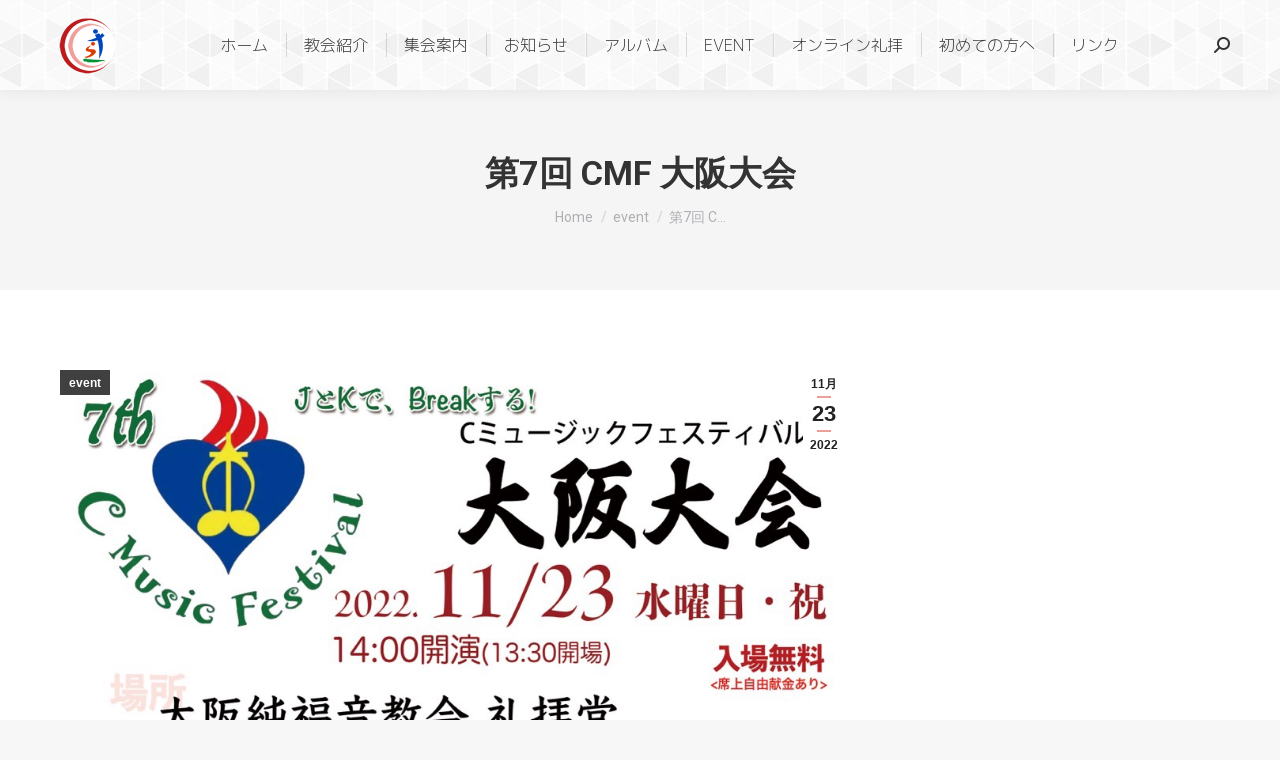

--- FILE ---
content_type: text/html; charset=UTF-8
request_url: https://charis-kamiji.com/2022/11/23/%E7%AC%AC7%E5%9B%9E-cmf-%E5%A4%A7%E9%98%AA%E5%A4%A7%E4%BC%9A/
body_size: 66815
content:
<!DOCTYPE html>
<!--[if !(IE 6) | !(IE 7) | !(IE 8)  ]><!-->
<html lang="ja" class="no-js">
<!--<![endif]-->
<head>
	<meta charset="UTF-8" />
		<meta name="viewport" content="width=device-width, initial-scale=1, maximum-scale=1, user-scalable=0">
			<link rel="profile" href="https://gmpg.org/xfn/11" />
	<title>第7回 CMF 大阪大会 &#8211; カリスチャペル神路</title>
<meta name='robots' content='max-image-preview:large' />

<!-- WordPress KBoard plugin 6.6 - https://www.cosmosfarm.com/products/kboard -->
<link rel="alternate" href="https://charis-kamiji.com/wp-content/plugins/kboard/rss.php" type="application/rss+xml" title="カリスチャペル神路 &raquo; KBoard 全体フィード">
<!-- WordPress KBoard plugin 6.6 - https://www.cosmosfarm.com/products/kboard -->

<link rel='dns-prefetch' href='//t1.daumcdn.net' />
<link rel='dns-prefetch' href='//fonts.googleapis.com' />
<link rel="alternate" type="application/rss+xml" title="カリスチャペル神路 &raquo; フィード" href="https://charis-kamiji.com/feed/" />
<link rel="alternate" type="application/rss+xml" title="カリスチャペル神路 &raquo; コメントフィード" href="https://charis-kamiji.com/comments/feed/" />
<link rel="alternate" title="oEmbed (JSON)" type="application/json+oembed" href="https://charis-kamiji.com/wp-json/oembed/1.0/embed?url=https%3A%2F%2Fcharis-kamiji.com%2F2022%2F11%2F23%2F%25e7%25ac%25ac7%25e5%259b%259e-cmf-%25e5%25a4%25a7%25e9%2598%25aa%25e5%25a4%25a7%25e4%25bc%259a%2F" />
<link rel="alternate" title="oEmbed (XML)" type="text/xml+oembed" href="https://charis-kamiji.com/wp-json/oembed/1.0/embed?url=https%3A%2F%2Fcharis-kamiji.com%2F2022%2F11%2F23%2F%25e7%25ac%25ac7%25e5%259b%259e-cmf-%25e5%25a4%25a7%25e9%2598%25aa%25e5%25a4%25a7%25e4%25bc%259a%2F&#038;format=xml" />
<style id='wp-img-auto-sizes-contain-inline-css'>
img:is([sizes=auto i],[sizes^="auto," i]){contain-intrinsic-size:3000px 1500px}
/*# sourceURL=wp-img-auto-sizes-contain-inline-css */
</style>
<style id='wp-emoji-styles-inline-css'>

	img.wp-smiley, img.emoji {
		display: inline !important;
		border: none !important;
		box-shadow: none !important;
		height: 1em !important;
		width: 1em !important;
		margin: 0 0.07em !important;
		vertical-align: -0.1em !important;
		background: none !important;
		padding: 0 !important;
	}
/*# sourceURL=wp-emoji-styles-inline-css */
</style>
<link rel='stylesheet' id='wp-block-library-css' href='https://charis-kamiji.com/wp-includes/css/dist/block-library/style.min.css?ver=6.9' media='all' />
<style id='wp-block-library-theme-inline-css'>
.wp-block-audio :where(figcaption){color:#555;font-size:13px;text-align:center}.is-dark-theme .wp-block-audio :where(figcaption){color:#ffffffa6}.wp-block-audio{margin:0 0 1em}.wp-block-code{border:1px solid #ccc;border-radius:4px;font-family:Menlo,Consolas,monaco,monospace;padding:.8em 1em}.wp-block-embed :where(figcaption){color:#555;font-size:13px;text-align:center}.is-dark-theme .wp-block-embed :where(figcaption){color:#ffffffa6}.wp-block-embed{margin:0 0 1em}.blocks-gallery-caption{color:#555;font-size:13px;text-align:center}.is-dark-theme .blocks-gallery-caption{color:#ffffffa6}:root :where(.wp-block-image figcaption){color:#555;font-size:13px;text-align:center}.is-dark-theme :root :where(.wp-block-image figcaption){color:#ffffffa6}.wp-block-image{margin:0 0 1em}.wp-block-pullquote{border-bottom:4px solid;border-top:4px solid;color:currentColor;margin-bottom:1.75em}.wp-block-pullquote :where(cite),.wp-block-pullquote :where(footer),.wp-block-pullquote__citation{color:currentColor;font-size:.8125em;font-style:normal;text-transform:uppercase}.wp-block-quote{border-left:.25em solid;margin:0 0 1.75em;padding-left:1em}.wp-block-quote cite,.wp-block-quote footer{color:currentColor;font-size:.8125em;font-style:normal;position:relative}.wp-block-quote:where(.has-text-align-right){border-left:none;border-right:.25em solid;padding-left:0;padding-right:1em}.wp-block-quote:where(.has-text-align-center){border:none;padding-left:0}.wp-block-quote.is-large,.wp-block-quote.is-style-large,.wp-block-quote:where(.is-style-plain){border:none}.wp-block-search .wp-block-search__label{font-weight:700}.wp-block-search__button{border:1px solid #ccc;padding:.375em .625em}:where(.wp-block-group.has-background){padding:1.25em 2.375em}.wp-block-separator.has-css-opacity{opacity:.4}.wp-block-separator{border:none;border-bottom:2px solid;margin-left:auto;margin-right:auto}.wp-block-separator.has-alpha-channel-opacity{opacity:1}.wp-block-separator:not(.is-style-wide):not(.is-style-dots){width:100px}.wp-block-separator.has-background:not(.is-style-dots){border-bottom:none;height:1px}.wp-block-separator.has-background:not(.is-style-wide):not(.is-style-dots){height:2px}.wp-block-table{margin:0 0 1em}.wp-block-table td,.wp-block-table th{word-break:normal}.wp-block-table :where(figcaption){color:#555;font-size:13px;text-align:center}.is-dark-theme .wp-block-table :where(figcaption){color:#ffffffa6}.wp-block-video :where(figcaption){color:#555;font-size:13px;text-align:center}.is-dark-theme .wp-block-video :where(figcaption){color:#ffffffa6}.wp-block-video{margin:0 0 1em}:root :where(.wp-block-template-part.has-background){margin-bottom:0;margin-top:0;padding:1.25em 2.375em}
/*# sourceURL=/wp-includes/css/dist/block-library/theme.min.css */
</style>
<style id='classic-theme-styles-inline-css'>
/*! This file is auto-generated */
.wp-block-button__link{color:#fff;background-color:#32373c;border-radius:9999px;box-shadow:none;text-decoration:none;padding:calc(.667em + 2px) calc(1.333em + 2px);font-size:1.125em}.wp-block-file__button{background:#32373c;color:#fff;text-decoration:none}
/*# sourceURL=/wp-includes/css/classic-themes.min.css */
</style>
<style id='global-styles-inline-css'>
:root{--wp--preset--aspect-ratio--square: 1;--wp--preset--aspect-ratio--4-3: 4/3;--wp--preset--aspect-ratio--3-4: 3/4;--wp--preset--aspect-ratio--3-2: 3/2;--wp--preset--aspect-ratio--2-3: 2/3;--wp--preset--aspect-ratio--16-9: 16/9;--wp--preset--aspect-ratio--9-16: 9/16;--wp--preset--color--black: #000000;--wp--preset--color--cyan-bluish-gray: #abb8c3;--wp--preset--color--white: #FFF;--wp--preset--color--pale-pink: #f78da7;--wp--preset--color--vivid-red: #cf2e2e;--wp--preset--color--luminous-vivid-orange: #ff6900;--wp--preset--color--luminous-vivid-amber: #fcb900;--wp--preset--color--light-green-cyan: #7bdcb5;--wp--preset--color--vivid-green-cyan: #00d084;--wp--preset--color--pale-cyan-blue: #8ed1fc;--wp--preset--color--vivid-cyan-blue: #0693e3;--wp--preset--color--vivid-purple: #9b51e0;--wp--preset--color--accent: #ee9e99;--wp--preset--color--dark-gray: #111;--wp--preset--color--light-gray: #767676;--wp--preset--gradient--vivid-cyan-blue-to-vivid-purple: linear-gradient(135deg,rgb(6,147,227) 0%,rgb(155,81,224) 100%);--wp--preset--gradient--light-green-cyan-to-vivid-green-cyan: linear-gradient(135deg,rgb(122,220,180) 0%,rgb(0,208,130) 100%);--wp--preset--gradient--luminous-vivid-amber-to-luminous-vivid-orange: linear-gradient(135deg,rgb(252,185,0) 0%,rgb(255,105,0) 100%);--wp--preset--gradient--luminous-vivid-orange-to-vivid-red: linear-gradient(135deg,rgb(255,105,0) 0%,rgb(207,46,46) 100%);--wp--preset--gradient--very-light-gray-to-cyan-bluish-gray: linear-gradient(135deg,rgb(238,238,238) 0%,rgb(169,184,195) 100%);--wp--preset--gradient--cool-to-warm-spectrum: linear-gradient(135deg,rgb(74,234,220) 0%,rgb(151,120,209) 20%,rgb(207,42,186) 40%,rgb(238,44,130) 60%,rgb(251,105,98) 80%,rgb(254,248,76) 100%);--wp--preset--gradient--blush-light-purple: linear-gradient(135deg,rgb(255,206,236) 0%,rgb(152,150,240) 100%);--wp--preset--gradient--blush-bordeaux: linear-gradient(135deg,rgb(254,205,165) 0%,rgb(254,45,45) 50%,rgb(107,0,62) 100%);--wp--preset--gradient--luminous-dusk: linear-gradient(135deg,rgb(255,203,112) 0%,rgb(199,81,192) 50%,rgb(65,88,208) 100%);--wp--preset--gradient--pale-ocean: linear-gradient(135deg,rgb(255,245,203) 0%,rgb(182,227,212) 50%,rgb(51,167,181) 100%);--wp--preset--gradient--electric-grass: linear-gradient(135deg,rgb(202,248,128) 0%,rgb(113,206,126) 100%);--wp--preset--gradient--midnight: linear-gradient(135deg,rgb(2,3,129) 0%,rgb(40,116,252) 100%);--wp--preset--font-size--small: 13px;--wp--preset--font-size--medium: 20px;--wp--preset--font-size--large: 36px;--wp--preset--font-size--x-large: 42px;--wp--preset--spacing--20: 0.44rem;--wp--preset--spacing--30: 0.67rem;--wp--preset--spacing--40: 1rem;--wp--preset--spacing--50: 1.5rem;--wp--preset--spacing--60: 2.25rem;--wp--preset--spacing--70: 3.38rem;--wp--preset--spacing--80: 5.06rem;--wp--preset--shadow--natural: 6px 6px 9px rgba(0, 0, 0, 0.2);--wp--preset--shadow--deep: 12px 12px 50px rgba(0, 0, 0, 0.4);--wp--preset--shadow--sharp: 6px 6px 0px rgba(0, 0, 0, 0.2);--wp--preset--shadow--outlined: 6px 6px 0px -3px rgb(255, 255, 255), 6px 6px rgb(0, 0, 0);--wp--preset--shadow--crisp: 6px 6px 0px rgb(0, 0, 0);}:where(.is-layout-flex){gap: 0.5em;}:where(.is-layout-grid){gap: 0.5em;}body .is-layout-flex{display: flex;}.is-layout-flex{flex-wrap: wrap;align-items: center;}.is-layout-flex > :is(*, div){margin: 0;}body .is-layout-grid{display: grid;}.is-layout-grid > :is(*, div){margin: 0;}:where(.wp-block-columns.is-layout-flex){gap: 2em;}:where(.wp-block-columns.is-layout-grid){gap: 2em;}:where(.wp-block-post-template.is-layout-flex){gap: 1.25em;}:where(.wp-block-post-template.is-layout-grid){gap: 1.25em;}.has-black-color{color: var(--wp--preset--color--black) !important;}.has-cyan-bluish-gray-color{color: var(--wp--preset--color--cyan-bluish-gray) !important;}.has-white-color{color: var(--wp--preset--color--white) !important;}.has-pale-pink-color{color: var(--wp--preset--color--pale-pink) !important;}.has-vivid-red-color{color: var(--wp--preset--color--vivid-red) !important;}.has-luminous-vivid-orange-color{color: var(--wp--preset--color--luminous-vivid-orange) !important;}.has-luminous-vivid-amber-color{color: var(--wp--preset--color--luminous-vivid-amber) !important;}.has-light-green-cyan-color{color: var(--wp--preset--color--light-green-cyan) !important;}.has-vivid-green-cyan-color{color: var(--wp--preset--color--vivid-green-cyan) !important;}.has-pale-cyan-blue-color{color: var(--wp--preset--color--pale-cyan-blue) !important;}.has-vivid-cyan-blue-color{color: var(--wp--preset--color--vivid-cyan-blue) !important;}.has-vivid-purple-color{color: var(--wp--preset--color--vivid-purple) !important;}.has-black-background-color{background-color: var(--wp--preset--color--black) !important;}.has-cyan-bluish-gray-background-color{background-color: var(--wp--preset--color--cyan-bluish-gray) !important;}.has-white-background-color{background-color: var(--wp--preset--color--white) !important;}.has-pale-pink-background-color{background-color: var(--wp--preset--color--pale-pink) !important;}.has-vivid-red-background-color{background-color: var(--wp--preset--color--vivid-red) !important;}.has-luminous-vivid-orange-background-color{background-color: var(--wp--preset--color--luminous-vivid-orange) !important;}.has-luminous-vivid-amber-background-color{background-color: var(--wp--preset--color--luminous-vivid-amber) !important;}.has-light-green-cyan-background-color{background-color: var(--wp--preset--color--light-green-cyan) !important;}.has-vivid-green-cyan-background-color{background-color: var(--wp--preset--color--vivid-green-cyan) !important;}.has-pale-cyan-blue-background-color{background-color: var(--wp--preset--color--pale-cyan-blue) !important;}.has-vivid-cyan-blue-background-color{background-color: var(--wp--preset--color--vivid-cyan-blue) !important;}.has-vivid-purple-background-color{background-color: var(--wp--preset--color--vivid-purple) !important;}.has-black-border-color{border-color: var(--wp--preset--color--black) !important;}.has-cyan-bluish-gray-border-color{border-color: var(--wp--preset--color--cyan-bluish-gray) !important;}.has-white-border-color{border-color: var(--wp--preset--color--white) !important;}.has-pale-pink-border-color{border-color: var(--wp--preset--color--pale-pink) !important;}.has-vivid-red-border-color{border-color: var(--wp--preset--color--vivid-red) !important;}.has-luminous-vivid-orange-border-color{border-color: var(--wp--preset--color--luminous-vivid-orange) !important;}.has-luminous-vivid-amber-border-color{border-color: var(--wp--preset--color--luminous-vivid-amber) !important;}.has-light-green-cyan-border-color{border-color: var(--wp--preset--color--light-green-cyan) !important;}.has-vivid-green-cyan-border-color{border-color: var(--wp--preset--color--vivid-green-cyan) !important;}.has-pale-cyan-blue-border-color{border-color: var(--wp--preset--color--pale-cyan-blue) !important;}.has-vivid-cyan-blue-border-color{border-color: var(--wp--preset--color--vivid-cyan-blue) !important;}.has-vivid-purple-border-color{border-color: var(--wp--preset--color--vivid-purple) !important;}.has-vivid-cyan-blue-to-vivid-purple-gradient-background{background: var(--wp--preset--gradient--vivid-cyan-blue-to-vivid-purple) !important;}.has-light-green-cyan-to-vivid-green-cyan-gradient-background{background: var(--wp--preset--gradient--light-green-cyan-to-vivid-green-cyan) !important;}.has-luminous-vivid-amber-to-luminous-vivid-orange-gradient-background{background: var(--wp--preset--gradient--luminous-vivid-amber-to-luminous-vivid-orange) !important;}.has-luminous-vivid-orange-to-vivid-red-gradient-background{background: var(--wp--preset--gradient--luminous-vivid-orange-to-vivid-red) !important;}.has-very-light-gray-to-cyan-bluish-gray-gradient-background{background: var(--wp--preset--gradient--very-light-gray-to-cyan-bluish-gray) !important;}.has-cool-to-warm-spectrum-gradient-background{background: var(--wp--preset--gradient--cool-to-warm-spectrum) !important;}.has-blush-light-purple-gradient-background{background: var(--wp--preset--gradient--blush-light-purple) !important;}.has-blush-bordeaux-gradient-background{background: var(--wp--preset--gradient--blush-bordeaux) !important;}.has-luminous-dusk-gradient-background{background: var(--wp--preset--gradient--luminous-dusk) !important;}.has-pale-ocean-gradient-background{background: var(--wp--preset--gradient--pale-ocean) !important;}.has-electric-grass-gradient-background{background: var(--wp--preset--gradient--electric-grass) !important;}.has-midnight-gradient-background{background: var(--wp--preset--gradient--midnight) !important;}.has-small-font-size{font-size: var(--wp--preset--font-size--small) !important;}.has-medium-font-size{font-size: var(--wp--preset--font-size--medium) !important;}.has-large-font-size{font-size: var(--wp--preset--font-size--large) !important;}.has-x-large-font-size{font-size: var(--wp--preset--font-size--x-large) !important;}
:where(.wp-block-post-template.is-layout-flex){gap: 1.25em;}:where(.wp-block-post-template.is-layout-grid){gap: 1.25em;}
:where(.wp-block-term-template.is-layout-flex){gap: 1.25em;}:where(.wp-block-term-template.is-layout-grid){gap: 1.25em;}
:where(.wp-block-columns.is-layout-flex){gap: 2em;}:where(.wp-block-columns.is-layout-grid){gap: 2em;}
:root :where(.wp-block-pullquote){font-size: 1.5em;line-height: 1.6;}
/*# sourceURL=global-styles-inline-css */
</style>
<link rel='stylesheet' id='the7-font-css' href='https://charis-kamiji.com/wp-content/themes/dt-the7/fonts/icomoon-the7-font/icomoon-the7-font.min.css?ver=12.4.1' media='all' />
<link rel='stylesheet' id='dt-web-fonts-css' href='https://fonts.googleapis.com/css?family=Roboto:400,500,600,700%7CM+PLUS+Rounded+1c:400,500,600,700%7CM+PLUS+1p:300,400,600,700%7COpen+Sans:400,600,700' media='all' />
<link rel='stylesheet' id='dt-main-css' href='https://charis-kamiji.com/wp-content/themes/dt-the7/css/main.min.css?ver=12.4.1' media='all' />
<style id='dt-main-inline-css'>
body #load {
  display: block;
  height: 100%;
  overflow: hidden;
  position: fixed;
  width: 100%;
  z-index: 9901;
  opacity: 1;
  visibility: visible;
  transition: all .35s ease-out;
}
.load-wrap {
  width: 100%;
  height: 100%;
  background-position: center center;
  background-repeat: no-repeat;
  text-align: center;
  display: -ms-flexbox;
  display: -ms-flex;
  display: flex;
  -ms-align-items: center;
  -ms-flex-align: center;
  align-items: center;
  -ms-flex-flow: column wrap;
  flex-flow: column wrap;
  -ms-flex-pack: center;
  -ms-justify-content: center;
  justify-content: center;
}
.load-wrap > svg {
  position: absolute;
  top: 50%;
  left: 50%;
  transform: translate(-50%,-50%);
}
#load {
  background: var(--the7-elementor-beautiful-loading-bg,#ffffff);
  --the7-beautiful-spinner-color2: var(--the7-beautiful-spinner-color,rgba(51,51,51,0.25));
}

/*# sourceURL=dt-main-inline-css */
</style>
<link rel='stylesheet' id='the7-custom-scrollbar-css' href='https://charis-kamiji.com/wp-content/themes/dt-the7/lib/custom-scrollbar/custom-scrollbar.min.css?ver=12.4.1' media='all' />
<link rel='stylesheet' id='the7-css-vars-css' href='https://charis-kamiji.com/wp-content/uploads/the7-css/css-vars.css?ver=81d154781ae1' media='all' />
<link rel='stylesheet' id='dt-custom-css' href='https://charis-kamiji.com/wp-content/uploads/the7-css/custom.css?ver=81d154781ae1' media='all' />
<link rel='stylesheet' id='dt-media-css' href='https://charis-kamiji.com/wp-content/uploads/the7-css/media.css?ver=81d154781ae1' media='all' />
<link rel='stylesheet' id='the7-mega-menu-css' href='https://charis-kamiji.com/wp-content/uploads/the7-css/mega-menu.css?ver=81d154781ae1' media='all' />
<link rel='stylesheet' id='style-css' href='https://charis-kamiji.com/wp-content/themes/dt-the7/style.css?ver=12.4.1' media='all' />
<link rel='stylesheet' id='the7-elementor-global-css' href='https://charis-kamiji.com/wp-content/themes/dt-the7/css/compatibility/elementor/elementor-global.min.css?ver=12.4.1' media='all' />
<link rel='stylesheet' id='kboard-comments-skin-default-css' href='https://charis-kamiji.com/wp-content/plugins/kboard-comments/skin/default/style.css?ver=5.5' media='all' />
<link rel='stylesheet' id='kboard-editor-media-css' href='https://charis-kamiji.com/wp-content/plugins/kboard/template/css/editor_media.css?ver=6.6' media='all' />
<link rel='stylesheet' id='kboard-skin-default-css' href='https://charis-kamiji.com/wp-content/plugins/kboard/skin/default/style.css?ver=6.6' media='all' />
<link rel='stylesheet' id='kboard-skin-thumbnail-css' href='https://charis-kamiji.com/wp-content/plugins/kboard/skin/thumbnail/style.css?ver=6.6' media='all' />
<script id="jquery-core-js-extra">
var pp = {"ajax_url":"https://charis-kamiji.com/wp-admin/admin-ajax.php"};
//# sourceURL=jquery-core-js-extra
</script>
<script src="https://charis-kamiji.com/wp-includes/js/jquery/jquery.min.js?ver=3.7.1" id="jquery-core-js"></script>
<script src="https://charis-kamiji.com/wp-includes/js/jquery/jquery-migrate.min.js?ver=3.4.1" id="jquery-migrate-js"></script>
<script id="dt-above-fold-js-extra">
var dtLocal = {"themeUrl":"https://charis-kamiji.com/wp-content/themes/dt-the7","passText":"To view this protected post, enter the password below:","moreButtonText":{"loading":"Loading...","loadMore":"Load more"},"postID":"1579","ajaxurl":"https://charis-kamiji.com/wp-admin/admin-ajax.php","REST":{"baseUrl":"https://charis-kamiji.com/wp-json/the7/v1","endpoints":{"sendMail":"/send-mail"}},"contactMessages":{"required":"One or more fields have an error. Please check and try again.","terms":"Please accept the privacy policy.","fillTheCaptchaError":"Please, fill the captcha."},"captchaSiteKey":"","ajaxNonce":"182f16475f","pageData":"","themeSettings":{"smoothScroll":"off","lazyLoading":false,"desktopHeader":{"height":90},"ToggleCaptionEnabled":"disabled","ToggleCaption":"Navigation","floatingHeader":{"showAfter":94,"showMenu":true,"height":80,"logo":{"showLogo":true,"html":"\u003Cimg class=\" preload-me\" src=\"https://charis-kamiji.com/wp-content/uploads/2021/06/new_150_color.png\" srcset=\"https://charis-kamiji.com/wp-content/uploads/2021/06/new_150_color.png 150w\" width=\"75\" height=\"75\"   sizes=\"75px\" alt=\"\u30ab\u30ea\u30b9\u30c1\u30e3\u30da\u30eb\u795e\u8def\" /\u003E","url":"https://charis-kamiji.com/"}},"topLine":{"floatingTopLine":{"logo":{"showLogo":false,"html":""}}},"mobileHeader":{"firstSwitchPoint":992,"secondSwitchPoint":778,"firstSwitchPointHeight":60,"secondSwitchPointHeight":60,"mobileToggleCaptionEnabled":"disabled","mobileToggleCaption":"Menu"},"stickyMobileHeaderFirstSwitch":{"logo":{"html":"\u003Cimg class=\" preload-me\" src=\"https://charis-kamiji.com/wp-content/uploads/2021/06/new_150_color.png\" srcset=\"https://charis-kamiji.com/wp-content/uploads/2021/06/new_150_color.png 150w\" width=\"75\" height=\"75\"   sizes=\"75px\" alt=\"\u30ab\u30ea\u30b9\u30c1\u30e3\u30da\u30eb\u795e\u8def\" /\u003E"}},"stickyMobileHeaderSecondSwitch":{"logo":{"html":"\u003Cimg class=\" preload-me\" src=\"https://charis-kamiji.com/wp-content/uploads/2021/06/new_150_color.png\" srcset=\"https://charis-kamiji.com/wp-content/uploads/2021/06/new_150_color.png 150w\" width=\"75\" height=\"75\"   sizes=\"75px\" alt=\"\u30ab\u30ea\u30b9\u30c1\u30e3\u30da\u30eb\u795e\u8def\" /\u003E"}},"sidebar":{"switchPoint":992},"boxedWidth":"1280px"},"elementor":{"settings":{"container_width":1140}}};
var dtShare = {"shareButtonText":{"facebook":"Share on Facebook","twitter":"Share on X","pinterest":"Pin it","linkedin":"Share on Linkedin","whatsapp":"Share on Whatsapp"},"overlayOpacity":"85"};
//# sourceURL=dt-above-fold-js-extra
</script>
<script src="https://charis-kamiji.com/wp-content/themes/dt-the7/js/above-the-fold.min.js?ver=12.4.1" id="dt-above-fold-js"></script>
<link rel="https://api.w.org/" href="https://charis-kamiji.com/wp-json/" /><link rel="alternate" title="JSON" type="application/json" href="https://charis-kamiji.com/wp-json/wp/v2/posts/1579" /><meta name="generator" content="WordPress 6.9" />
<link rel="canonical" href="https://charis-kamiji.com/2022/11/23/%e7%ac%ac7%e5%9b%9e-cmf-%e5%a4%a7%e9%98%aa%e5%a4%a7%e4%bc%9a/" />
<link rel='shortlink' href='https://charis-kamiji.com/?p=1579' />
<meta property="og:site_name" content="カリスチャペル神路" />
<meta property="og:title" content="第7回 CMF 大阪大会" />
<meta property="og:image" content="https://charis-kamiji.com/wp-content/uploads/2022/11/KakaoTalk_20221122_152122256.jpg" />
<meta property="og:url" content="https://charis-kamiji.com/2022/11/23/%e7%ac%ac7%e5%9b%9e-cmf-%e5%a4%a7%e9%98%aa%e5%a4%a7%e4%bc%9a/" />
<meta property="og:type" content="article" />
<meta name="generator" content="Elementor 3.34.1; settings: css_print_method-external, google_font-enabled, font_display-auto">
			<style>
				.e-con.e-parent:nth-of-type(n+4):not(.e-lazyloaded):not(.e-no-lazyload),
				.e-con.e-parent:nth-of-type(n+4):not(.e-lazyloaded):not(.e-no-lazyload) * {
					background-image: none !important;
				}
				@media screen and (max-height: 1024px) {
					.e-con.e-parent:nth-of-type(n+3):not(.e-lazyloaded):not(.e-no-lazyload),
					.e-con.e-parent:nth-of-type(n+3):not(.e-lazyloaded):not(.e-no-lazyload) * {
						background-image: none !important;
					}
				}
				@media screen and (max-height: 640px) {
					.e-con.e-parent:nth-of-type(n+2):not(.e-lazyloaded):not(.e-no-lazyload),
					.e-con.e-parent:nth-of-type(n+2):not(.e-lazyloaded):not(.e-no-lazyload) * {
						background-image: none !important;
					}
				}
			</style>
			<script type="text/javascript" id="the7-loader-script">
document.addEventListener("DOMContentLoaded", function(event) {
	var load = document.getElementById("load");
	if(!load.classList.contains('loader-removed')){
		var removeLoading = setTimeout(function() {
			load.className += " loader-removed";
		}, 300);
	}
});
</script>
		<link rel="icon" href="https://charis-kamiji.com/wp-content/uploads/2021/06/cropped-512_512-32x32.jpg" sizes="32x32" />
<link rel="icon" href="https://charis-kamiji.com/wp-content/uploads/2021/06/cropped-512_512-192x192.jpg" sizes="192x192" />
<link rel="apple-touch-icon" href="https://charis-kamiji.com/wp-content/uploads/2021/06/cropped-512_512-180x180.jpg" />
<meta name="msapplication-TileImage" content="https://charis-kamiji.com/wp-content/uploads/2021/06/cropped-512_512-270x270.jpg" />
<style type="text/css">#kboard-default-latest table .kboard-latest-title a { font-size: 15px; }

#kboard-card-gallery-latest .kboard-list a { color: black; font-size: 13px; }
.cosmosfarm-members-form .link-text { display: none !important; }
.kboard-list .kboard-list-vote { display: none; }




.kboard-default-poweredby { display: none; }
thead .kboard-latest-title { display: none; }
thead .kboard-latest-date { display: none; }
.kboard-latest-title { color: black; }
.kboard-latest-title a { color: black; }
.kboard-latest-date { color: black; }</style><style id='the7-custom-inline-css' type='text/css'>
.sub-nav .menu-item i.fa,
.sub-nav .menu-item i.fas,
.sub-nav .menu-item i.far,
.sub-nav .menu-item i.fab {
	text-align: center;
	width: 1.25em;
}
</style>
</head>
<body id="the7-body" class="wp-singular post-template-default single single-post postid-1579 single-format-standard wp-custom-logo wp-embed-responsive wp-theme-dt-the7 no-comments dt-responsive-on right-mobile-menu-close-icon ouside-menu-close-icon mobile-hamburger-close-bg-enable mobile-hamburger-close-bg-hover-enable  fade-medium-mobile-menu-close-icon fade-medium-menu-close-icon srcset-enabled btn-flat custom-btn-color custom-btn-hover-color phantom-sticky phantom-shadow-decoration phantom-custom-logo-on sticky-mobile-header top-header first-switch-logo-center first-switch-menu-right second-switch-logo-center second-switch-menu-right right-mobile-menu layzr-loading-on no-avatars popup-message-style the7-ver-12.4.1 elementor-default elementor-kit-7">
<!-- The7 12.4.1 -->
<div id="load" class="spinner-loader">
	<div class="load-wrap"><style type="text/css">
    [class*="the7-spinner-animate-"]{
        animation: spinner-animation 1s cubic-bezier(1,1,1,1) infinite;
        x:46.5px;
        y:40px;
        width:7px;
        height:20px;
        fill:var(--the7-beautiful-spinner-color2);
        opacity: 0.2;
    }
    .the7-spinner-animate-2{
        animation-delay: 0.083s;
    }
    .the7-spinner-animate-3{
        animation-delay: 0.166s;
    }
    .the7-spinner-animate-4{
         animation-delay: 0.25s;
    }
    .the7-spinner-animate-5{
         animation-delay: 0.33s;
    }
    .the7-spinner-animate-6{
         animation-delay: 0.416s;
    }
    .the7-spinner-animate-7{
         animation-delay: 0.5s;
    }
    .the7-spinner-animate-8{
         animation-delay: 0.58s;
    }
    .the7-spinner-animate-9{
         animation-delay: 0.666s;
    }
    .the7-spinner-animate-10{
         animation-delay: 0.75s;
    }
    .the7-spinner-animate-11{
        animation-delay: 0.83s;
    }
    .the7-spinner-animate-12{
        animation-delay: 0.916s;
    }
    @keyframes spinner-animation{
        from {
            opacity: 1;
        }
        to{
            opacity: 0;
        }
    }
</style>
<svg width="75px" height="75px" xmlns="http://www.w3.org/2000/svg" viewBox="0 0 100 100" preserveAspectRatio="xMidYMid">
	<rect class="the7-spinner-animate-1" rx="5" ry="5" transform="rotate(0 50 50) translate(0 -30)"></rect>
	<rect class="the7-spinner-animate-2" rx="5" ry="5" transform="rotate(30 50 50) translate(0 -30)"></rect>
	<rect class="the7-spinner-animate-3" rx="5" ry="5" transform="rotate(60 50 50) translate(0 -30)"></rect>
	<rect class="the7-spinner-animate-4" rx="5" ry="5" transform="rotate(90 50 50) translate(0 -30)"></rect>
	<rect class="the7-spinner-animate-5" rx="5" ry="5" transform="rotate(120 50 50) translate(0 -30)"></rect>
	<rect class="the7-spinner-animate-6" rx="5" ry="5" transform="rotate(150 50 50) translate(0 -30)"></rect>
	<rect class="the7-spinner-animate-7" rx="5" ry="5" transform="rotate(180 50 50) translate(0 -30)"></rect>
	<rect class="the7-spinner-animate-8" rx="5" ry="5" transform="rotate(210 50 50) translate(0 -30)"></rect>
	<rect class="the7-spinner-animate-9" rx="5" ry="5" transform="rotate(240 50 50) translate(0 -30)"></rect>
	<rect class="the7-spinner-animate-10" rx="5" ry="5" transform="rotate(270 50 50) translate(0 -30)"></rect>
	<rect class="the7-spinner-animate-11" rx="5" ry="5" transform="rotate(300 50 50) translate(0 -30)"></rect>
	<rect class="the7-spinner-animate-12" rx="5" ry="5" transform="rotate(330 50 50) translate(0 -30)"></rect>
</svg></div>
</div>
<div id="page" >
	<a class="skip-link screen-reader-text" href="#content">Skip to content</a>

<div class="masthead inline-header center widgets full-height dividers shadow-decoration shadow-mobile-header-decoration small-mobile-menu-icon dt-parent-menu-clickable show-sub-menu-on-hover show-device-logo show-mobile-logo"  role="banner">

	<div class="top-bar full-width-line top-bar-line-hide">
	<div class="top-bar-bg" ></div>
	<div class="left-widgets mini-widgets"><div class="text-area hide-on-desktop hide-on-first-switch in-menu-second-switch"><p>私たちの教会は伝統的なプロテスタント教会です。エホバの証人、旧統一教会、モルモン教などとは関係がありません。<br />
これらの問題で悩んでいる方は、ご相談ください。</p>
</div></div><div class="mini-widgets right-widgets"></div></div>

	<header class="header-bar">

		<div class="branding">
	<div id="site-title" class="assistive-text">カリスチャペル神路</div>
	<div id="site-description" class="assistive-text"></div>
	<a class="" href="https://charis-kamiji.com/"><img class=" preload-me" src="https://charis-kamiji.com/wp-content/uploads/2021/06/new_150_color.png" srcset="https://charis-kamiji.com/wp-content/uploads/2021/06/new_150_color.png 150w" width="75" height="75"   sizes="75px" alt="カリスチャペル神路" /><img class="mobile-logo preload-me" src="https://charis-kamiji.com/wp-content/uploads/2021/06/new_150_color.png" srcset="https://charis-kamiji.com/wp-content/uploads/2021/06/new_150_color.png 150w" width="75" height="75"   sizes="75px" alt="カリスチャペル神路" /></a></div>

		<ul id="primary-menu" class="main-nav underline-decoration from-centre-line outside-item-remove-margin"><li class="menu-item menu-item-type-post_type menu-item-object-page menu-item-home menu-item-127 first depth-0"><a href='https://charis-kamiji.com/' data-level='1'><span class="menu-item-text"><span class="menu-text">ホーム</span></span></a></li> <li class="menu-item menu-item-type-post_type menu-item-object-page menu-item-34 depth-0"><a href='https://charis-kamiji.com/%e6%95%99%e4%bc%9a%e7%b4%b9%e4%bb%8b/' data-level='1'><span class="menu-item-text"><span class="menu-text">教会紹介</span></span></a></li> <li class="menu-item menu-item-type-post_type menu-item-object-page menu-item-35 depth-0"><a href='https://charis-kamiji.com/%e9%9b%86%e4%bc%9a%e6%a1%88%e5%86%85/' data-level='1'><span class="menu-item-text"><span class="menu-text">集会案内</span></span></a></li> <li class="menu-item menu-item-type-post_type menu-item-object-page menu-item-38 depth-0"><a href='https://charis-kamiji.com/notice/' data-level='1'><span class="menu-item-text"><span class="menu-text">お知らせ</span></span></a></li> <li class="menu-item menu-item-type-post_type menu-item-object-page menu-item-114 depth-0"><a href='https://charis-kamiji.com/album/' data-level='1'><span class="menu-item-text"><span class="menu-text">アルバム</span></span></a></li> <li class="menu-item menu-item-type-post_type menu-item-object-page menu-item-459 depth-0"><a href='https://charis-kamiji.com/event/' data-level='1'><span class="menu-item-text"><span class="menu-text">EVENT</span></span></a></li> <li class="menu-item menu-item-type-custom menu-item-object-custom menu-item-has-children menu-item-632 has-children depth-0"><a data-level='1'><span class="menu-item-text"><span class="menu-text">オンライン礼拝</span></span></a><ul class="sub-nav hover-style-bg level-arrows-on"><li class="menu-item menu-item-type-post_type menu-item-object-page menu-item-702 first depth-1"><a href='https://charis-kamiji.com/sermon/' data-level='2'><span class="menu-item-text"><span class="menu-text">主日礼拝　</span></span></a></li> <li class="menu-item menu-item-type-post_type menu-item-object-page menu-item-766 depth-1"><a href='https://charis-kamiji.com/visionwaveworship/' data-level='2'><span class="menu-item-text"><span class="menu-text">賛美集会</span></span></a></li> <li class="menu-item menu-item-type-post_type menu-item-object-page menu-item-742 depth-1"><a href='https://charis-kamiji.com/special/' data-level='2'><span class="menu-item-text"><span class="menu-text">特別集会　</span></span></a></li> </ul></li> <li class="menu-item menu-item-type-post_type menu-item-object-page menu-item-41 depth-0"><a href='https://charis-kamiji.com/%e5%88%9d%e3%82%81%e3%81%a6%e3%81%ae%e6%96%b9%e3%81%b8/' data-level='1'><span class="menu-item-text"><span class="menu-text">初めての方へ</span></span></a></li> <li class="menu-item menu-item-type-custom menu-item-object-custom menu-item-has-children menu-item-1519 last has-children depth-0"><a data-level='1'><span class="menu-item-text"><span class="menu-text">リンク</span></span></a><ul class="sub-nav hover-style-bg level-arrows-on"><li class="menu-item menu-item-type-custom menu-item-object-custom menu-item-1518 first depth-1"><a href='https://lmovision.com/' target='_blank' data-level='2'><span class="menu-item-text"><span class="menu-text">LMO</span></span></a></li> <li class="menu-item menu-item-type-custom menu-item-object-custom menu-item-1520 depth-1"><a href='https://dsm-japan.com/' target='_blank' data-level='2'><span class="menu-item-text"><span class="menu-text">DSM-JAPAN</span></span></a></li> </ul></li> </ul>
		<div class="mini-widgets"><div class="mini-search show-on-desktop near-logo-first-switch near-logo-second-switch popup-search custom-icon"><form class="searchform mini-widget-searchform" role="search" method="get" action="https://charis-kamiji.com/">

	<div class="screen-reader-text">Search:</div>

	
		<a href="" class="submit text-disable"><i class=" mw-icon the7-mw-icon-search-bold"></i></a>
		<div class="popup-search-wrap">
			<input type="text" aria-label="Search" class="field searchform-s" name="s" value="" placeholder="Type and hit enter …" title="Search form"/>
			<a href="" class="search-icon"><i class="the7-mw-icon-search-bold"></i></a>
		</div>

			<input type="submit" class="assistive-text searchsubmit" value="Go!"/>
</form>
</div></div>
	</header>

</div>
<div role="navigation" aria-label="Main Menu" class="dt-mobile-header mobile-menu-show-divider">
	<div class="dt-close-mobile-menu-icon" aria-label="Close" role="button" tabindex="0"><div class="close-line-wrap"><span class="close-line"></span><span class="close-line"></span><span class="close-line"></span></div></div>	<ul id="mobile-menu" class="mobile-main-nav">
		<li class="menu-item menu-item-type-post_type menu-item-object-page menu-item-home menu-item-127 first depth-0"><a href='https://charis-kamiji.com/' data-level='1'><span class="menu-item-text"><span class="menu-text">ホーム</span></span></a></li> <li class="menu-item menu-item-type-post_type menu-item-object-page menu-item-34 depth-0"><a href='https://charis-kamiji.com/%e6%95%99%e4%bc%9a%e7%b4%b9%e4%bb%8b/' data-level='1'><span class="menu-item-text"><span class="menu-text">教会紹介</span></span></a></li> <li class="menu-item menu-item-type-post_type menu-item-object-page menu-item-35 depth-0"><a href='https://charis-kamiji.com/%e9%9b%86%e4%bc%9a%e6%a1%88%e5%86%85/' data-level='1'><span class="menu-item-text"><span class="menu-text">集会案内</span></span></a></li> <li class="menu-item menu-item-type-post_type menu-item-object-page menu-item-38 depth-0"><a href='https://charis-kamiji.com/notice/' data-level='1'><span class="menu-item-text"><span class="menu-text">お知らせ</span></span></a></li> <li class="menu-item menu-item-type-post_type menu-item-object-page menu-item-114 depth-0"><a href='https://charis-kamiji.com/album/' data-level='1'><span class="menu-item-text"><span class="menu-text">アルバム</span></span></a></li> <li class="menu-item menu-item-type-post_type menu-item-object-page menu-item-459 depth-0"><a href='https://charis-kamiji.com/event/' data-level='1'><span class="menu-item-text"><span class="menu-text">EVENT</span></span></a></li> <li class="menu-item menu-item-type-custom menu-item-object-custom menu-item-has-children menu-item-632 has-children depth-0"><a data-level='1'><span class="menu-item-text"><span class="menu-text">オンライン礼拝</span></span></a><ul class="sub-nav hover-style-bg level-arrows-on"><li class="menu-item menu-item-type-post_type menu-item-object-page menu-item-702 first depth-1"><a href='https://charis-kamiji.com/sermon/' data-level='2'><span class="menu-item-text"><span class="menu-text">主日礼拝　</span></span></a></li> <li class="menu-item menu-item-type-post_type menu-item-object-page menu-item-766 depth-1"><a href='https://charis-kamiji.com/visionwaveworship/' data-level='2'><span class="menu-item-text"><span class="menu-text">賛美集会</span></span></a></li> <li class="menu-item menu-item-type-post_type menu-item-object-page menu-item-742 depth-1"><a href='https://charis-kamiji.com/special/' data-level='2'><span class="menu-item-text"><span class="menu-text">特別集会　</span></span></a></li> </ul></li> <li class="menu-item menu-item-type-post_type menu-item-object-page menu-item-41 depth-0"><a href='https://charis-kamiji.com/%e5%88%9d%e3%82%81%e3%81%a6%e3%81%ae%e6%96%b9%e3%81%b8/' data-level='1'><span class="menu-item-text"><span class="menu-text">初めての方へ</span></span></a></li> <li class="menu-item menu-item-type-custom menu-item-object-custom menu-item-has-children menu-item-1519 last has-children depth-0"><a data-level='1'><span class="menu-item-text"><span class="menu-text">リンク</span></span></a><ul class="sub-nav hover-style-bg level-arrows-on"><li class="menu-item menu-item-type-custom menu-item-object-custom menu-item-1518 first depth-1"><a href='https://lmovision.com/' target='_blank' data-level='2'><span class="menu-item-text"><span class="menu-text">LMO</span></span></a></li> <li class="menu-item menu-item-type-custom menu-item-object-custom menu-item-1520 depth-1"><a href='https://dsm-japan.com/' target='_blank' data-level='2'><span class="menu-item-text"><span class="menu-text">DSM-JAPAN</span></span></a></li> </ul></li> 	</ul>
	<div class='mobile-mini-widgets-in-menu'></div>
</div>


		<div class="page-title title-center solid-bg page-title-responsive-enabled">
			<div class="wf-wrap">

				<div class="page-title-head hgroup"><h1 class="entry-title">第7回 CMF 大阪大会</h1></div><div class="page-title-breadcrumbs"><div class="assistive-text">You are here:</div><ol class="breadcrumbs text-small" itemscope itemtype="https://schema.org/BreadcrumbList"><li itemprop="itemListElement" itemscope itemtype="https://schema.org/ListItem"><a itemprop="item" href="https://charis-kamiji.com/" title="Home"><span itemprop="name">Home</span></a><meta itemprop="position" content="1" /></li><li itemprop="itemListElement" itemscope itemtype="https://schema.org/ListItem"><a itemprop="item" href="https://charis-kamiji.com/category/event/" title="event"><span itemprop="name">event</span></a><meta itemprop="position" content="2" /></li><li class="current" itemprop="itemListElement" itemscope itemtype="https://schema.org/ListItem"><span itemprop="name">第7回 C&hellip;</span><meta itemprop="position" content="3" /></li></ol></div>			</div>
		</div>

		

<div id="main" class="sidebar-right sidebar-divider-vertical">

	
	<div class="main-gradient"></div>
	<div class="wf-wrap">
	<div class="wf-container-main">

	

			<div id="content" class="content" role="main">

				
<article id="post-1579" class="single-postlike vertical-fancy-style post-1579 post type-post status-publish format-standard has-post-thumbnail category-event category-1 description-off">

	<div class="post-thumbnail"><div class="fancy-date"><a title="2:08 AM" href="https://charis-kamiji.com/2022/11/23/"><span class="entry-month">11月</span><span class="entry-date updated">23</span><span class="entry-year">2022</span></a></div><span class="fancy-categories"><a href="https://charis-kamiji.com/category/event/" rel="category tag" style="background-color:#;color:#;">event</a></span><img fetchpriority="high" class="preload-me lazy-load aspect" src="data:image/svg+xml,%3Csvg%20xmlns%3D&#39;http%3A%2F%2Fwww.w3.org%2F2000%2Fsvg&#39;%20viewBox%3D&#39;0%200%201018%201440&#39;%2F%3E" data-src="https://charis-kamiji.com/wp-content/uploads/2022/11/KakaoTalk_20221122_152122256.jpg" data-srcset="https://charis-kamiji.com/wp-content/uploads/2022/11/KakaoTalk_20221122_152122256.jpg 1018w" loading="eager" style="--ratio: 1018 / 1440" sizes="(max-width: 1018px) 100vw, 1018px" width="1018" height="1440"  title="KakaoTalk_20221122_152122256" alt="" /></div><div class="entry-content"></div><div class="post-meta wf-mobile-collapsed"><div class="entry-meta"><span class="category-link">Category:&nbsp;<a href="https://charis-kamiji.com/category/event/" >event</a></span><a class="author vcard" href="https://1b74c5733a084d9d-kamiji.com/author/1b74c5733a084d9d/" title="View all posts by charis" rel="author">By <span class="fn">charis</span></a><a href="https://charis-kamiji.com/2022/11/23/" title="2:08 AM" class="data-link" rel="bookmark"><time class="entry-date updated" datetime="2022-11-23T02:08:57+09:00">2022年11月23日</time></a></div></div>		<div class="author-info entry-author">
            <div class="author-avatar round-images">
                            </div>
			<div class="author-description">
				<h4><span class="author-heading">Author:</span>&nbsp;charis</h4>
				<a class="author-link" href="http://charis-kamiji.com" rel="author">http://charis-kamiji.com</a>				<p class="author-bio"></p>
			</div>
		</div>
	<nav class="navigation post-navigation" role="navigation"><h2 class="screen-reader-text">Post navigation</h2><div class="nav-links"><a class="nav-previous" href="https://charis-kamiji.com/2022/07/30/%e3%83%96%e3%83%ac%e3%82%b7%e3%83%b3%e3%82%b0%e3%82%b8%e3%83%a3%e3%83%91%e3%83%b3%e3%83%af%e3%83%bc%e3%82%b7%e3%83%83%e3%83%97/" rel="prev"><svg version="1.1" id="Layer_1" xmlns="http://www.w3.org/2000/svg" xmlns:xlink="http://www.w3.org/1999/xlink" x="0px" y="0px" viewBox="0 0 16 16" style="enable-background:new 0 0 16 16;" xml:space="preserve"><path class="st0" d="M11.4,1.6c0.2,0.2,0.2,0.5,0,0.7c0,0,0,0,0,0L5.7,8l5.6,5.6c0.2,0.2,0.2,0.5,0,0.7s-0.5,0.2-0.7,0l-6-6c-0.2-0.2-0.2-0.5,0-0.7c0,0,0,0,0,0l6-6C10.8,1.5,11.2,1.5,11.4,1.6C11.4,1.6,11.4,1.6,11.4,1.6z"/></svg><span class="meta-nav" aria-hidden="true">Previous</span><span class="screen-reader-text">Previous post:</span><span class="post-title h4-size">ブレシングジャパンワーシップ</span></a><a class="nav-next" href="https://charis-kamiji.com/2022/11/23/%e3%83%9e%e3%82%b6%e3%83%bc%e3%83%86%e3%83%ac%e3%82%b5%e8%ac%9b%e6%bc%94%e4%bc%9a/" rel="next"><svg version="1.1" id="Layer_1" xmlns="http://www.w3.org/2000/svg" xmlns:xlink="http://www.w3.org/1999/xlink" x="0px" y="0px" viewBox="0 0 16 16" style="enable-background:new 0 0 16 16;" xml:space="preserve"><path class="st0" d="M4.6,1.6c0.2-0.2,0.5-0.2,0.7,0c0,0,0,0,0,0l6,6c0.2,0.2,0.2,0.5,0,0.7c0,0,0,0,0,0l-6,6c-0.2,0.2-0.5,0.2-0.7,0s-0.2-0.5,0-0.7L10.3,8L4.6,2.4C4.5,2.2,4.5,1.8,4.6,1.6C4.6,1.6,4.6,1.6,4.6,1.6z"/></svg><span class="meta-nav" aria-hidden="true">Next</span><span class="screen-reader-text">Next post:</span><span class="post-title h4-size">マザーテレサ講演会</span></a></div></nav><div class="single-related-posts"><h3>Related Posts</h3><section class="items-grid"><div class=" related-item"><article class="post-format-standard"><div class="mini-post-img"><a class="alignleft post-rollover layzr-bg" href="https://charis-kamiji.com/2025/07/18/%e7%ac%ac%ef%bc%98%e5%9b%9e%e3%83%a0%e3%82%b8%e3%82%ab%e3%83%bb%e3%82%b7%e3%82%aa%e3%83%b3%e3%82%b3%e3%83%b3%e3%82%b5%e3%83%bc%e3%83%88/" aria-label="Post image"><img class="preload-me lazy-load aspect" src="data:image/svg+xml,%3Csvg%20xmlns%3D&#39;http%3A%2F%2Fwww.w3.org%2F2000%2Fsvg&#39;%20viewBox%3D&#39;0%200%20110%2080&#39;%2F%3E" data-src="https://charis-kamiji.com/wp-content/uploads/2025/07/IMG_2479-110x80.jpeg" data-srcset="https://charis-kamiji.com/wp-content/uploads/2025/07/IMG_2479-110x80.jpeg 110w, https://charis-kamiji.com/wp-content/uploads/2025/07/IMG_2479-220x160.jpeg 220w" loading="eager" style="--ratio: 110 / 80" sizes="(max-width: 110px) 100vw, 110px" width="110" height="80"  alt="" /></a></div><div class="post-content"><a href="https://charis-kamiji.com/2025/07/18/%e7%ac%ac%ef%bc%98%e5%9b%9e%e3%83%a0%e3%82%b8%e3%82%ab%e3%83%bb%e3%82%b7%e3%82%aa%e3%83%b3%e3%82%b3%e3%83%b3%e3%82%b5%e3%83%bc%e3%83%88/">第８回ムジカ・シオンコンサート</a><br /><time class="text-secondary" datetime="2025-07-18T07:46:55+09:00">2025年7月18日</time></div></article></div><div class=" related-item"><article class="post-format-standard"><div class="mini-post-img"><a class="alignleft post-rollover layzr-bg" href="https://charis-kamiji.com/2024/10/13/%e7%a7%8b%e3%81%ae%e7%89%b9%e5%88%a5%e7%a4%bc%e6%8b%9d/" aria-label="Post image"><img class="preload-me lazy-load aspect" src="data:image/svg+xml,%3Csvg%20xmlns%3D&#39;http%3A%2F%2Fwww.w3.org%2F2000%2Fsvg&#39;%20viewBox%3D&#39;0%200%20110%2080&#39;%2F%3E" data-src="https://charis-kamiji.com/wp-content/uploads/2024/10/IMG_0460-110x80.png" data-srcset="https://charis-kamiji.com/wp-content/uploads/2024/10/IMG_0460-110x80.png 110w, https://charis-kamiji.com/wp-content/uploads/2024/10/IMG_0460-220x160.png 220w" loading="eager" style="--ratio: 110 / 80" sizes="(max-width: 110px) 100vw, 110px" width="110" height="80"  alt="" /></a></div><div class="post-content"><a href="https://charis-kamiji.com/2024/10/13/%e7%a7%8b%e3%81%ae%e7%89%b9%e5%88%a5%e7%a4%bc%e6%8b%9d/">秋の特別礼拝</a><br /><time class="text-secondary" datetime="2024-10-13T02:45:39+09:00">2024年10月13日</time></div></article></div><div class=" related-item"><article class="post-format-standard"><div class="mini-post-img"><a class="alignleft post-rollover layzr-bg" href="https://charis-kamiji.com/2024/09/27/%e3%83%a9%e3%82%a4%e3%83%88%e3%82%a2%e3%83%83%e3%83%97%e3%83%bb%e3%82%af%e3%83%af%e3%82%a4%e3%82%a2%e3%82%b3%e3%83%b3%e3%82%b5%e3%83%bc%e3%83%88/" aria-label="Post image"><img class="preload-me lazy-load aspect" src="data:image/svg+xml,%3Csvg%20xmlns%3D&#39;http%3A%2F%2Fwww.w3.org%2F2000%2Fsvg&#39;%20viewBox%3D&#39;0%200%20110%2080&#39;%2F%3E" data-src="https://charis-kamiji.com/wp-content/uploads/2024/09/IMG_9885-scaled-110x80.jpeg" data-srcset="https://charis-kamiji.com/wp-content/uploads/2024/09/IMG_9885-scaled-110x80.jpeg 110w, https://charis-kamiji.com/wp-content/uploads/2024/09/IMG_9885-scaled-220x160.jpeg 220w" loading="eager" style="--ratio: 110 / 80" sizes="(max-width: 110px) 100vw, 110px" width="110" height="80"  alt="" /></a></div><div class="post-content"><a href="https://charis-kamiji.com/2024/09/27/%e3%83%a9%e3%82%a4%e3%83%88%e3%82%a2%e3%83%83%e3%83%97%e3%83%bb%e3%82%af%e3%83%af%e3%82%a4%e3%82%a2%e3%82%b3%e3%83%b3%e3%82%b5%e3%83%bc%e3%83%88/">ライトアップ・クワイアコンサート</a><br /><time class="text-secondary" datetime="2024-09-27T14:44:37+09:00">2024年9月27日</time></div></article></div><div class=" related-item"><article class="post-format-standard"><div class="mini-post-img"><a class="alignleft post-rollover layzr-bg" href="https://charis-kamiji.com/2024/09/10/1884/" aria-label="Post image"><img class="preload-me lazy-load aspect" src="data:image/svg+xml,%3Csvg%20xmlns%3D&#39;http%3A%2F%2Fwww.w3.org%2F2000%2Fsvg&#39;%20viewBox%3D&#39;0%200%20110%2080&#39;%2F%3E" data-src="https://charis-kamiji.com/wp-content/uploads/2024/09/IMG_9890-110x80.jpeg" data-srcset="https://charis-kamiji.com/wp-content/uploads/2024/09/IMG_9890-110x80.jpeg 110w, https://charis-kamiji.com/wp-content/uploads/2024/09/IMG_9890-220x160.jpeg 220w" loading="eager" style="--ratio: 110 / 80" sizes="(max-width: 110px) 100vw, 110px" width="110" height="80"  alt="" /></a></div><div class="post-content"><a href="https://charis-kamiji.com/2024/09/10/1884/">祈りのリバイバルコンサート</a><br /><time class="text-secondary" datetime="2024-09-10T09:44:58+09:00">2024年9月10日</time></div></article></div><div class=" related-item"><article class="post-format-standard"><div class="mini-post-img"><a class="alignleft post-rollover layzr-bg" href="https://charis-kamiji.com/2024/07/25/%e7%ac%ac5%e5%9b%9e-%e4%bb%b2%e9%96%93%e3%81%9f%e3%81%a1%e3%81%ae%e5%90%9b%e6%84%9b%e3%83%90%e3%83%b3%e3%83%89%e3%82%b3%e3%83%b3%e3%82%b5%e3%83%bc%e3%83%88/" aria-label="Post image"><img class="preload-me lazy-load aspect" src="data:image/svg+xml,%3Csvg%20xmlns%3D&#39;http%3A%2F%2Fwww.w3.org%2F2000%2Fsvg&#39;%20viewBox%3D&#39;0%200%20110%2080&#39;%2F%3E" data-src="https://charis-kamiji.com/wp-content/uploads/2024/07/IMG_9208-110x80.jpeg" data-srcset="https://charis-kamiji.com/wp-content/uploads/2024/07/IMG_9208-110x80.jpeg 110w, https://charis-kamiji.com/wp-content/uploads/2024/07/IMG_9208-220x160.jpeg 220w" loading="eager" style="--ratio: 110 / 80" sizes="(max-width: 110px) 100vw, 110px" width="110" height="80"  alt="" /></a></div><div class="post-content"><a href="https://charis-kamiji.com/2024/07/25/%e7%ac%ac5%e5%9b%9e-%e4%bb%b2%e9%96%93%e3%81%9f%e3%81%a1%e3%81%ae%e5%90%9b%e6%84%9b%e3%83%90%e3%83%b3%e3%83%89%e3%82%b3%e3%83%b3%e3%82%b5%e3%83%bc%e3%83%88/">第5回 仲間たちの君愛バンドコンサート</a><br /><time class="text-secondary" datetime="2024-07-25T11:08:13+09:00">2024年7月25日</time></div></article></div><div class=" related-item"><article class="post-format-standard"><div class="mini-post-img"><a class="alignleft post-rollover layzr-bg" href="https://charis-kamiji.com/2024/07/25/%e5%a4%a7%e9%98%aa%e7%a5%9e%e5%ad%a6%e5%a4%a7%e5%ad%a6%e3%81%ae%e5%ad%a6%e7%94%9f%e5%8b%9f%e9%9b%86/" aria-label="Post image"><img class="preload-me lazy-load aspect" src="data:image/svg+xml,%3Csvg%20xmlns%3D&#39;http%3A%2F%2Fwww.w3.org%2F2000%2Fsvg&#39;%20viewBox%3D&#39;0%200%20110%2080&#39;%2F%3E" data-src="https://charis-kamiji.com/wp-content/uploads/2024/07/IMG_9187-scaled-110x80.jpeg" data-srcset="https://charis-kamiji.com/wp-content/uploads/2024/07/IMG_9187-scaled-110x80.jpeg 110w, https://charis-kamiji.com/wp-content/uploads/2024/07/IMG_9187-scaled-220x160.jpeg 220w" loading="eager" style="--ratio: 110 / 80" sizes="(max-width: 110px) 100vw, 110px" width="110" height="80"  alt="" /></a></div><div class="post-content"><a href="https://charis-kamiji.com/2024/07/25/%e5%a4%a7%e9%98%aa%e7%a5%9e%e5%ad%a6%e5%a4%a7%e5%ad%a6%e3%81%ae%e5%ad%a6%e7%94%9f%e5%8b%9f%e9%9b%86/">大阪神学大学の学生募集</a><br /><time class="text-secondary" datetime="2024-07-25T10:38:08+09:00">2024年7月25日</time></div></article></div></section></div>
</article>

			</div><!-- #content -->

			
			</div><!-- .wf-container -->
		</div><!-- .wf-wrap -->

	
	</div><!-- #main -->

	

<a href="#" class="scroll-top"><svg version="1.1" id="Layer_1" xmlns="http://www.w3.org/2000/svg" xmlns:xlink="http://www.w3.org/1999/xlink" x="0px" y="0px"
	 viewBox="0 0 16 16" style="enable-background:new 0 0 16 16;" xml:space="preserve">
<path d="M11.7,6.3l-3-3C8.5,3.1,8.3,3,8,3c0,0,0,0,0,0C7.7,3,7.5,3.1,7.3,3.3l-3,3c-0.4,0.4-0.4,1,0,1.4c0.4,0.4,1,0.4,1.4,0L7,6.4
	V12c0,0.6,0.4,1,1,1s1-0.4,1-1V6.4l1.3,1.3c0.4,0.4,1,0.4,1.4,0C11.9,7.5,12,7.3,12,7S11.9,6.5,11.7,6.3z"/>
</svg><span class="screen-reader-text">Go to Top</span></a>

</div><!-- #page -->

<script type="speculationrules">
{"prefetch":[{"source":"document","where":{"and":[{"href_matches":"/*"},{"not":{"href_matches":["/wp-*.php","/wp-admin/*","/wp-content/uploads/*","/wp-content/*","/wp-content/plugins/*","/wp-content/themes/dt-the7/*","/*\\?(.+)"]}},{"not":{"selector_matches":"a[rel~=\"nofollow\"]"}},{"not":{"selector_matches":".no-prefetch, .no-prefetch a"}}]},"eagerness":"conservative"}]}
</script>
			<script>
				const lazyloadRunObserver = () => {
					const lazyloadBackgrounds = document.querySelectorAll( `.e-con.e-parent:not(.e-lazyloaded)` );
					const lazyloadBackgroundObserver = new IntersectionObserver( ( entries ) => {
						entries.forEach( ( entry ) => {
							if ( entry.isIntersecting ) {
								let lazyloadBackground = entry.target;
								if( lazyloadBackground ) {
									lazyloadBackground.classList.add( 'e-lazyloaded' );
								}
								lazyloadBackgroundObserver.unobserve( entry.target );
							}
						});
					}, { rootMargin: '200px 0px 200px 0px' } );
					lazyloadBackgrounds.forEach( ( lazyloadBackground ) => {
						lazyloadBackgroundObserver.observe( lazyloadBackground );
					} );
				};
				const events = [
					'DOMContentLoaded',
					'elementor/lazyload/observe',
				];
				events.forEach( ( event ) => {
					document.addEventListener( event, lazyloadRunObserver );
				} );
			</script>
			<script src="https://charis-kamiji.com/wp-content/themes/dt-the7/js/compatibility/elementor/frontend-common.min.js?ver=12.4.1" id="the7-elementor-frontend-common-js"></script>
<script src="https://charis-kamiji.com/wp-content/themes/dt-the7/js/main.min.js?ver=12.4.1" id="dt-main-js"></script>
<script src="https://charis-kamiji.com/wp-content/themes/dt-the7/js/legacy.min.js?ver=12.4.1" id="dt-legacy-js"></script>
<script src="https://charis-kamiji.com/wp-content/themes/dt-the7/lib/jquery-mousewheel/jquery-mousewheel.min.js?ver=12.4.1" id="jquery-mousewheel-js"></script>
<script src="https://charis-kamiji.com/wp-content/themes/dt-the7/lib/custom-scrollbar/custom-scrollbar.min.js?ver=12.4.1" id="the7-custom-scrollbar-js"></script>
<script id="kboard-script-js-extra">
var kboard_settings = {"version":"6.6","home_url":"/","site_url":"/","post_url":"https://charis-kamiji.com/wp-admin/admin-post.php","ajax_url":"https://charis-kamiji.com/wp-admin/admin-ajax.php","plugin_url":"https://charis-kamiji.com/wp-content/plugins/kboard","media_group":"697120f721d4c","view_iframe":"","locale":"ja","ajax_security":"d1e9217b85"};
var kboard_localize_strings = {"kboard_add_media":"KBoard\u30e1\u30c7\u30a3\u30a2\u3092\u8ffd\u52a0","next":"\u6b21\u3078","prev":"\u524d\u3078","required":"%s\u306f\u5fc5\u9808\u3067\u3059.","please_enter_the_title":"\u30bf\u30a4\u30c8\u30eb\u3092\u5165\u529b\u3057\u3066\u304f\u3060\u3055\u3044\u3002","please_enter_the_author":"\u6295\u7a3f\u8005\u3092\u5165\u529b\u3057\u3066\u304f\u3060\u3055\u3044\u3002","please_enter_the_password":"\u30d1\u30b9\u30ef\u30fc\u30c9\u3092\u5165\u529b\u3057\u3066\u304f\u3060\u3055\u3044\u3002\u3002","please_enter_the_CAPTCHA":"\u30bb\u30ad\u30e5\u30ea\u30c6\u30a3\u30fc\u30ca\u30f3\u30d0\u30fc\u3092\u5165\u529b\u3057\u3066\u304f\u3060\u3055\u3044\u3002","please_enter_the_name":"\u540d\u524d\u3092\u5165\u529b\u3057\u3066\u304f\u3060\u3055\u3044\u3002","please_enter_the_email":"\u30e1\u30fc\u30eb\u3092\u5165\u529b\u3057\u3066\u304f\u3060\u3055\u3044\u3002","you_have_already_voted":"\u3059\u3067\u306b\u6295\u7968\u3057\u307e\u3057\u305f\u3002","please_wait":"\u5f85\u3063\u3066\u304f\u3060\u3055\u3044\u3002","newest":"\u6700\u65b0\u9806","best":"\u63a8\u85a6\u9806","updated":"\u66f4\u65b0\u9806","viewed":"\u7167\u4f1a\u9806","yes":"\u306f\u3044","no":"\u3044\u3044\u3048","did_it_help":"\u5f79\u306b\u7acb\u3061\u307e\u3057\u305f\u304b?","hashtag":"\u30cf\u30c3\u30b7\u30e5\u30bf\u30b0","tag":"\u30bf\u30b0","add_a_tag":"\u30bf\u30b0\u3092\u8ffd\u52a0\u3059\u308b","removing_tag":"\u30bf\u30b0\u3092\u524a\u9664\u3059\u308b","changes_you_made_may_not_be_saved":"\u5909\u66f4\u4e8b\u9805\u304c\u4fdd\u5b58\u3055\u308c\u306a\u3044\u3053\u3068\u304c\u3042\u308a\u307e\u3059\u3002","name":"\u540d\u524d","email":"E\u30e1\u30fc\u30eb","address":"\u4f4f\u6240","address_2":"\u4f4f\u6240 2","postcode":"\u90f5\u4fbf\u756a\u53f7","phone_number":"\u643a\u5e2f\u756a\u53f7","mobile_phone":"\u643a\u5e2f\u756a\u53f7","phone":"\u643a\u5e2f\u756a\u53f7","company_name":"\u4f1a\u793e\u540d","vat_number":"\u4e8b\u696d\u8005\u767b\u9332\u756a\u53f7","bank_account":"\u9280\u884c\u53e3\u5ea7\u756a\u53f7","name_of_deposit":"\u5165\u91d1\u8005\u540d","find":"\u691c\u7d22","rate":"\u8a55\u4fa1","ratings":"\u8a55\u4fa1","waiting":"\u5f85\u6a5f","complete":"\u5b8c\u4e86","question":"\u8cea\u554f","answer":"\u56de\u7b54","notify_me_of_new_comments_via_email":"\u96fb\u5b50\u30e1\u30fc\u30eb\u3067\u65b0\u3057\u3044\u30b3\u30e1\u30f3\u30c8\u306e\u901a\u77e5\u3092\u53d7\u3051\u53d6\u308b","ask_question":"\u8cea\u554f\u3059\u308b\u3053\u3068","categories":"\u30ab\u30c6\u30b4\u30ea","pages":"\u30da\u30fc\u30b8","all_products":"\u5168\u4f53\u5546\u54c1","your_orders":"\u6ce8\u6587\u7167\u4f1a","your_sales":"\u8ca9\u58f2\u7167\u4f1a","my_orders":"\u6ce8\u6587\u7167\u4f1a","my_sales":"\u8ca9\u58f2\u7167\u4f1a","new_product":"\u5546\u54c1\u767b\u9332","edit_product":"\u5546\u54c1\u4fee\u6b63","delete_product":"\u5546\u54c1\u524a\u9664","seller":"\u8ca9\u58f2\u8005","period":"\u671f\u9593","period_of_use":"\u4f7f\u7528\u671f\u9593","last_updated":"\u30a2\u30c3\u30d7\u30c7\u30fc\u30c8\u306e\u65e5\u4ed8","list_price":"\u6b63\u5e38\u4fa1\u683c","price":"\u8ca9\u58f2\u4fa1\u683c","total_price":"\u7dcf\u4fa1\u984d","amount":"\u6c7a\u6e08\u91d1\u984d","quantity":"\u6570\u91cf","use_points":"\u30dd\u30a4\u30f3\u30c8\u306e\u4f7f\u7528","my_points":"\u79c1\u306e\u30dd\u30a4\u30f3\u30c8","available_points":"\u4f7f\u7528\u53ef\u80fd\u30dd\u30a4\u30f3\u30c8","apply_points":"\u30dd\u30a4\u30f3\u30c8\u4f7f\u7528","buy_it_now":"\u5373\u8cfc\u5165","sold_out":"\u54c1\u5207\u308c","for_free":"\u7121\u6599","pay_s":"%s\u306e\u6c7a\u6e08","payment_method":"\u6c7a\u6e08\u624b\u6bb5","credit_card":"\u30af\u30ec\u30b8\u30c3\u30c8\u30ab\u30fc\u30c9","make_a_deposit":"\u9810\u91d1\u3057\u307e\u3059","reward_point":"\u5831\u916c\u30dd\u30a4\u30f3\u30c8","download_expiry":"\u30c0\u30a6\u30f3\u30ed\u30fc\u30c9\u6e80\u4e86","checkout":"\u30c1\u30a7\u30c3\u30af\u30a2\u30a6\u30c8","buyer_information":"\u6ce8\u6587\u8005\u60c5\u5831","applying_cash_receipts":"\u73fe\u91d1\u9818\u53ce\u8a3c\u306e\u7533\u8acb","applying_cash_receipt":"\u73fe\u91d1\u9818\u53ce\u8a3c\u306e\u7533\u8acb","cash_receipt":"\u73fe\u91d1\u9818\u53ce\u8a3c","privacy_policy":"\u500b\u4eba\u60c5\u5831\u653f\u7b56","i_agree_to_the_privacy_policy":"\u500b\u4eba\u60c5\u5831\u30dd\u30ea\u30b7\u30fc\u306b\u540c\u610f\u3057\u307e\u3059\u3002","i_confirm_the_terms_of_the_transaction_and_agree_to_the_payment_process":"\u53d6\u5f15\u6761\u4ef6\u3092\u78ba\u8a8d\u3057\u3066\u304a\u308a\u3001\u6c7a\u6e08\u63a8\u9032\u306b\u540c\u610f\u3057\u307e\u3059\u3002","today":"\u4eca\u65e5","yesterday":"\u6628\u65e5","this_month":"\u4eca\u6708","last_month":"\u5148\u6708","last_30_days":"\u6700\u8fd130\u65e5","agree":"\u8cdb\u6210","disagree":"\u53cd\u5bfe","opinion":"\u610f\u898b","comment":"\u30b3\u30e1\u30f3\u30c8","comments":"\u30b3\u30e1\u30f3\u30c8","your_order_has_been_cancelled":"\u6ce8\u6587\u304c\u30ad\u30e3\u30f3\u30bb\u30eb\u306b\u306a\u308a\u307e\u3057\u305f\u3002","order_information_has_been_changed":"\u6ce8\u6587\u60c5\u5831\u304c\u5909\u66f4\u3055\u308c\u307e\u3057\u305f\u3002","order_date":"\u6ce8\u6587\u65e5","point_payment":"\u30dd\u30a4\u30f3\u30c8\u6c7a\u6e08","cancel_point_payment":"\u30dd\u30a4\u30f3\u30c8\u6c7a\u6e08\u30ad\u30e3\u30f3\u30bb\u30eb","paypal":"\u30da\u30a4\u30d1\u30eb","point":"\u30dd\u30a4\u30f3\u30c8","zipcode":"\u90f5\u4fbf\u756a\u53f7","this_year":"\u4eca\u5e74","last_year":"\u6628\u5e74","period_total":"\u671f\u9593\u5408\u8a08","total_revenue":"\u5168\u4f53\u53ce\u76ca","terms_of_service":"\u5229\u7528\u898f\u7d04","i_agree_to_the_terms_of_service":"\u5229\u7528\u7d04\u6b3e\u306b\u540c\u610f\u3057\u307e\u3059\u3002","your_shopping_cart_is_empty":"\u8cb7\u3044\u7269\u304b\u3054\u304c\u7a7a\u3044\u3066\u3044\u307e\u3059\uff01","category":"\u30ab\u30c6\u30b4\u30ea","select":"\u9078\u629e","category_select":"\u30ab\u30c6\u30b4\u30ea\u30fc\u9078\u629e","information":"\u60c5\u5831","telephone":"\u96fb\u8a71\u756a\u53f7","items":"\u54c1\u76ee","total_amount":"\u5408\u8a08\u91d1\u984d","total_quantity":"\u7dcf\u6570\u91cf","make_payment":"\u304a\u652f\u6255\u3044","add":"\u8ffd\u52a0","close":"\u9589\u3081"};
var kboard_comments_localize_strings = {"reply":"\u5fdc\u7b54","cancel":"\u30ad\u30e3\u30f3\u30bb\u30eb","please_enter_the_author":"\u8457\u8005\u3092\u5165\u529b\u3057\u3066\u304f\u3060\u3055\u3044\u3002","please_enter_the_password":"\u30d1\u30b9\u30ef\u30fc\u30c9\u3092\u5165\u529b\u3057\u3066\u304f\u3060\u3055\u3044\u3002","please_enter_the_CAPTCHA":"CAPTCHA\u3092\u5165\u529b\u3057\u3066\u304f\u3060\u3055\u3044\u3002","please_enter_the_content":"\u5185\u5bb9\u3092\u5165\u529b\u3057\u3066\u304f\u3060\u3055\u3044\u3002","are_you_sure_you_want_to_delete":"\u3042\u306a\u305f\u304c\u524a\u9664\u3057\u3066\u3082\u3088\u308d\u3057\u3044\u3067\u3059\u304b\uff1f","please_wait":"\u5f85\u3063\u3066\u304f\u3060\u3055\u3044\u3002","name":"\u540d\u524d","email":"E\u30e1\u30fc\u30eb","address":"\u4f4f\u6240","postcode":"\u90f5\u4fbf\u756a\u53f7","phone_number":"\u9023\u7d61\u5148","find":"\u691c\u7d22","rate":"\u8a55\u4fa1","ratings":"\u8a55\u4fa1","waiting":"\u5f85\u6a5f","complete":"\u5b8c\u4e86","question":"\u8cea\u554f","answer":"\u56de\u7b54","notify_me_of_new_comments_via_email":"\u96fb\u5b50\u30e1\u30fc\u30eb\u3067\u65b0\u3057\u3044\u30b3\u30e1\u30f3\u30c8\u306e\u901a\u77e5\u3092\u53d7\u3051\u53d6\u308b","comment":"\u30b3\u30e1\u30f3\u30c8","comments":"\u30b3\u30e1\u30f3\u30c8"};
//# sourceURL=kboard-script-js-extra
</script>
<script src="https://charis-kamiji.com/wp-content/plugins/kboard/template/js/script.js?ver=6.6" id="kboard-script-js"></script>
<script src="//t1.daumcdn.net/mapjsapi/bundle/postcode/prod/postcode.v2.js" id="daum-postcode-js"></script>
<script id="wp-emoji-settings" type="application/json">
{"baseUrl":"https://s.w.org/images/core/emoji/17.0.2/72x72/","ext":".png","svgUrl":"https://s.w.org/images/core/emoji/17.0.2/svg/","svgExt":".svg","source":{"concatemoji":"https://charis-kamiji.com/wp-includes/js/wp-emoji-release.min.js?ver=6.9"}}
</script>
<script type="module">
/*! This file is auto-generated */
const a=JSON.parse(document.getElementById("wp-emoji-settings").textContent),o=(window._wpemojiSettings=a,"wpEmojiSettingsSupports"),s=["flag","emoji"];function i(e){try{var t={supportTests:e,timestamp:(new Date).valueOf()};sessionStorage.setItem(o,JSON.stringify(t))}catch(e){}}function c(e,t,n){e.clearRect(0,0,e.canvas.width,e.canvas.height),e.fillText(t,0,0);t=new Uint32Array(e.getImageData(0,0,e.canvas.width,e.canvas.height).data);e.clearRect(0,0,e.canvas.width,e.canvas.height),e.fillText(n,0,0);const a=new Uint32Array(e.getImageData(0,0,e.canvas.width,e.canvas.height).data);return t.every((e,t)=>e===a[t])}function p(e,t){e.clearRect(0,0,e.canvas.width,e.canvas.height),e.fillText(t,0,0);var n=e.getImageData(16,16,1,1);for(let e=0;e<n.data.length;e++)if(0!==n.data[e])return!1;return!0}function u(e,t,n,a){switch(t){case"flag":return n(e,"\ud83c\udff3\ufe0f\u200d\u26a7\ufe0f","\ud83c\udff3\ufe0f\u200b\u26a7\ufe0f")?!1:!n(e,"\ud83c\udde8\ud83c\uddf6","\ud83c\udde8\u200b\ud83c\uddf6")&&!n(e,"\ud83c\udff4\udb40\udc67\udb40\udc62\udb40\udc65\udb40\udc6e\udb40\udc67\udb40\udc7f","\ud83c\udff4\u200b\udb40\udc67\u200b\udb40\udc62\u200b\udb40\udc65\u200b\udb40\udc6e\u200b\udb40\udc67\u200b\udb40\udc7f");case"emoji":return!a(e,"\ud83e\u1fac8")}return!1}function f(e,t,n,a){let r;const o=(r="undefined"!=typeof WorkerGlobalScope&&self instanceof WorkerGlobalScope?new OffscreenCanvas(300,150):document.createElement("canvas")).getContext("2d",{willReadFrequently:!0}),s=(o.textBaseline="top",o.font="600 32px Arial",{});return e.forEach(e=>{s[e]=t(o,e,n,a)}),s}function r(e){var t=document.createElement("script");t.src=e,t.defer=!0,document.head.appendChild(t)}a.supports={everything:!0,everythingExceptFlag:!0},new Promise(t=>{let n=function(){try{var e=JSON.parse(sessionStorage.getItem(o));if("object"==typeof e&&"number"==typeof e.timestamp&&(new Date).valueOf()<e.timestamp+604800&&"object"==typeof e.supportTests)return e.supportTests}catch(e){}return null}();if(!n){if("undefined"!=typeof Worker&&"undefined"!=typeof OffscreenCanvas&&"undefined"!=typeof URL&&URL.createObjectURL&&"undefined"!=typeof Blob)try{var e="postMessage("+f.toString()+"("+[JSON.stringify(s),u.toString(),c.toString(),p.toString()].join(",")+"));",a=new Blob([e],{type:"text/javascript"});const r=new Worker(URL.createObjectURL(a),{name:"wpTestEmojiSupports"});return void(r.onmessage=e=>{i(n=e.data),r.terminate(),t(n)})}catch(e){}i(n=f(s,u,c,p))}t(n)}).then(e=>{for(const n in e)a.supports[n]=e[n],a.supports.everything=a.supports.everything&&a.supports[n],"flag"!==n&&(a.supports.everythingExceptFlag=a.supports.everythingExceptFlag&&a.supports[n]);var t;a.supports.everythingExceptFlag=a.supports.everythingExceptFlag&&!a.supports.flag,a.supports.everything||((t=a.source||{}).concatemoji?r(t.concatemoji):t.wpemoji&&t.twemoji&&(r(t.twemoji),r(t.wpemoji)))});
//# sourceURL=https://charis-kamiji.com/wp-includes/js/wp-emoji-loader.min.js
</script>

<div class="pswp" tabindex="-1" role="dialog" aria-hidden="true">
	<div class="pswp__bg"></div>
	<div class="pswp__scroll-wrap">
		<div class="pswp__container">
			<div class="pswp__item"></div>
			<div class="pswp__item"></div>
			<div class="pswp__item"></div>
		</div>
		<div class="pswp__ui pswp__ui--hidden">
			<div class="pswp__top-bar">
				<div class="pswp__counter"></div>
				<button class="pswp__button pswp__button--close" title="Close (Esc)" aria-label="Close (Esc)"></button>
				<button class="pswp__button pswp__button--share" title="Share" aria-label="Share"></button>
				<button class="pswp__button pswp__button--fs" title="Toggle fullscreen" aria-label="Toggle fullscreen"></button>
				<button class="pswp__button pswp__button--zoom" title="Zoom in/out" aria-label="Zoom in/out"></button>
				<div class="pswp__preloader">
					<div class="pswp__preloader__icn">
						<div class="pswp__preloader__cut">
							<div class="pswp__preloader__donut"></div>
						</div>
					</div>
				</div>
			</div>
			<div class="pswp__share-modal pswp__share-modal--hidden pswp__single-tap">
				<div class="pswp__share-tooltip"></div> 
			</div>
			<button class="pswp__button pswp__button--arrow--left" title="Previous (arrow left)" aria-label="Previous (arrow left)">
			</button>
			<button class="pswp__button pswp__button--arrow--right" title="Next (arrow right)" aria-label="Next (arrow right)">
			</button>
			<div class="pswp__caption">
				<div class="pswp__caption__center"></div>
			</div>
		</div>
	</div>
</div>
</body>
</html>
